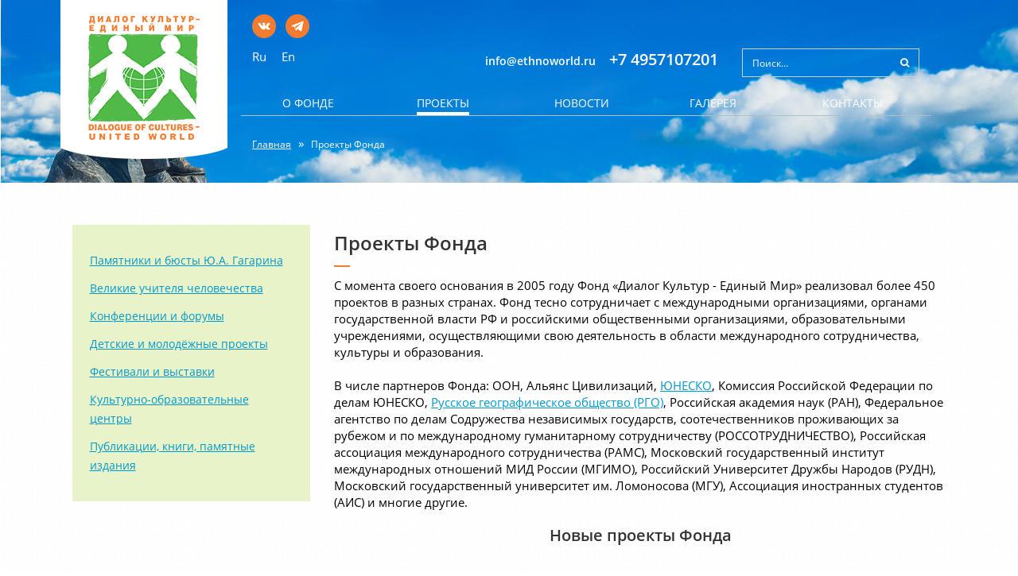

--- FILE ---
content_type: text/html; charset=UTF-8
request_url: https://ethnoworld.ru/projects/?arrFilter_pf%5BEVN_TYPE%5D%5B%5D=&arrFilter_pf%5BCOUNTRY%5D%5B%5D=597&arrFilter_pf%5BRES_YEAR%5D%5B%5D=&set_filter=Y
body_size: 8597
content:
<!DOCTYPE html>
<!--[if IE8]> <html lang="en" class="ie8"> <![endif]-->
<!--[if !IE]><!--> <html lang="en"> <!--<![endif]-->
<head>
	<meta charset="utf-8" />
	<link rel="icon" type="image/x-icon" href="/bitrix/templates/ethnofavicon.ico">
	<!--[if IE]><meta http-equiv='X-UA-Compatible' content='IE=edge,chrome=1'><![endif]-->
	<title>Проекты Фонда</title>
	<meta name="description" content="" />
	<meta name="viewport" content="width=device-width, initial-scale=1, maximum-scale=1" />
	<meta name="yandex-verification" content="0d166a24e396d2d2" />
	<meta http-equiv="Content-Type" content="text/html; charset=UTF-8" />
<meta name="robots" content="index, follow" />
<meta name="keywords" content="проекты фонда, благотворительные проекты, культурные проекты" />
<meta name="description" content="Фонд &quot;Диалог Культур - Единый мир&quot; реализовал более 450 культурных проектов по всему миру." />
<link href="/bitrix/cache/css/s1/ethno/page_d45c0e0e056c20d5cca7bc8b32fc462e/page_d45c0e0e056c20d5cca7bc8b32fc462e.css?17545669466283" type="text/css"  rel="stylesheet" />
<link href="/bitrix/cache/css/s1/ethno/template_1206f91630fe0adadef92ff863101b09/template_1206f91630fe0adadef92ff863101b09.css?17545627045767" type="text/css"  data-template-style="true"  rel="stylesheet" />
								<link href="/bitrix/templates/ethno/assets/fancybox/jquery.fancybox.css" rel="stylesheet" type="text/css" />
	<link href="/bitrix/templates/ethno/assets/css/styles.css" rel="stylesheet" type="text/css" />
	<link rel="shortcut icon" href="/bitrix/templates/ethno/favicon.ico">
	<!-- HTML5 Shim and Respond.js IE8 support of HTML5 elements and media queries. Respond.js doesn't work if you view the page via file:// -->
	<!--[if lt IE 9]>
					<![endif]-->
<!-- Yandex.Metrika counter -->
<noscript><div><img src="//mc.yandex.ru/watch/29902849" style="position:absolute; left:-9999px;" alt="" /></div></noscript>
<!-- /Yandex.Metrika counter -->
</head>
<body>
	<div id="panel"></div>
	<header>
		<div class="container">
			<div class="row">
				<div class="logo_wrap col-lg-5 col-md-6 col-sm-6 col-xs-6">
					<a class="logo_link" href="/"> <img alt="LOGO" src="/include/images/logo.png"> </a>
<br />				</div>

				<div class="menu_submenu col-lg-18 col-md-18 col-sm-18 col-xs-18">

	<div class="soc-icons">
		<a class="soc-vk" href="https://vk.com/fond_dialog_kultur" target="_blank"></a>
				<a class="soc-tel" href="https://t.me/dcuwfund" target="_blank"></a>
	</div>


					<div class="row">
						<div class="lang_block col-lg-5 col-md-6 col-sm-5 col-xs-24">
							<ul>
								<li><a href="/" class="flags mx-en" title="Русский">Ru</a></li>
								<li><a href="/en/" class="flags mx-en" title="English">En</a></li>
															</ul>
						</div>
						<div class="phone_block col-lg-12 col-md-9 col-sm-11 col-xs-24">
							<a href="mailto:info@ethnoworld.ru" class="head-email">info@ethnoworld.ru</a>							<a href="tel:+74957107201" >+7 4957107201</a>						</div>
						<div class="Search_block col-lg-7 col-md-9 col-sm-8 col-xs-24">
							<div class="search_form">
	<form class="search_form searchform" role="search" method="get" action="/search/">
		<div class="input-group stylish-input-group">
			<input id="goSearch" type="search" name="q" class="form-control" placeholder="Поиск..."/>
			<input value="" type="hidden" name="str" />
			<span class="input-group-addon">
				<button  type="submit">
					<span class="fa fa-search"></span>
				</button>
			</span>
		</div>
	</form>
</div>
						</div>
					</div>
					
<!-- MENU BLOCK -->
<div class="menu_wrapper_bg">
	<div class="row">
		<nav class="navbar navbar-default" role="navigation">
			<div class="navbar-header pull-right">
				<button type="button" class="navbar-toggle" data-toggle="collapse" data-target="#header_menu">
					<span class="sr-only">Toggle navigation</span>
					<span class="icon-bar"></span>
					<span class="icon-bar"></span>
					<span class="icon-bar"></span>
				</button>
			</div>
			<div id="header_menu" class="collapse navbar-collapse">
				<ul class="nav navbar-nav">
																																<li><a href="/about/" class="root-item">О фонде</a>
									<ul class="sub-main-nav">
																																																												<li><a href="/about/istoriya-fonda/">Летопись Фонда</a></li>
																																																																				<li><a href="/team/">Команда Фонда</a></li>
																																																																				<li><a href="/partners/">Сотрудничество</a></li>
																																																																				<li><a href="/media/">СМИ o фонде</a></li>
																																																																				<li><a href="/about/documents/">Документы</a></li>
																																																																				<li><a href="/honors/">Награды и благодарности</a></li>
																																													</ul></li>																											<li><a href="/projects/" class="root-item-selected">Проекты</a>
									<ul class="sub-main-nav">
																																																												<li><a href="/projects/pamyatniki-i-byusty-yu-a-gagarina/">Памятники и бюсты Ю.А. Гагарина</a></li>
																																																																				<li><a href="/projects/velikie-uchitelya-chelovechestva/">Великие учителя человечества</a></li>
																																																																				<li><a href="/projects/konferentsii-i-forumy/">Конференции и  форумы</a></li>
																																																																				<li><a href="/projects/detskie-i-molodyezhnye-proekty/">Детские и молодёжные проекты</a></li>
																																																																				<li><a href="/projects/festivali-i-vystavki/">Фестивали и выставки</a></li>
																																																																				<li><a href="/projects/kulturno-obrazovatelnye-tsentry/">Культурно-образовательные центры</a></li>
																																																																				<li><a href="/projects/publikatsii/">Публикации, книги, памятные издания</a></li>
																																													</ul></li>																																				<li><a href="/news/" class="root-item">Новости</a></li>
																																																																				<li><a href="/gallery/" class="root-item">Галерея</a></li>
																																																																				<li><a href="/contacts/" class="root-item">Контакты</a></li>
																																				</ul>
			</div>

					</nav><!-- navbar -->
	</div><!-- row -->
</div><!-- menu_wrapper_bg -->

					 <style>header{max-height: 230px;}</style>
					<div class="bx_breadcrumbs"><ul><li><a href="/" title="Главная">Главная</a></li><li><a href="/projects/" title="Проекты Фонда">Проекты Фонда</a></li></ul></div>				</div>
				<div class="slider_wrap col-lg-18 col-md-18 col-sm-18 col-xs-24">
									</div>
			</div>
		</div>
	</header>

	<main>
		<div class="container">
 


<div class="catalog_section"> 	
  <div class="sp_cont col-lg-17 col-md-16 col-sm-14 col-xs-24 col-lg-push-7 col-md-push-7 col-sm-push-7">


<h1>Проекты Фонда</h1>
С момента своего основания в 2005 году Фонд &laquo;Диалог Культур - Единый Мир&raquo; реализовал более 450 проектов в разных странах.&nbsp;Фонд тесно сотрудничает с международными организациями, органами государственной власти РФ и российскими общественными организациями, образовательными учреждениями, осуществляющими свою деятельность в области международного сотрудничества, культуры и образования. 
<br />
 
<br />
 В числе партнеров Фонда: ООН, Альянс Цивилизаций, <a href="http://ethnoworld.ru/projects/?arrFilter_pf[PARTNER][]=53&set_filter=Y#filter_block" >ЮНЕСКО</a>, Комиссия Российской Федерации по делам ЮНЕСКО, <a href="http://ethnoworld.ru/projects/?arrFilter_pf[PARTNER][]=54&set_filter=Y#filter_block" >Русское географическое общество (РГО)</a>, Российская академия наук (РАН), Федеральное агентство по делам Содружества независимых государств, соотечественников проживающих за рубежом и по международному гуманитарному сотрудничеству (РОССОТРУДНИЧЕСТВО), Российская ассоциация международного сотрудничества (РАМС), Московский государственный институт международных отношений МИД России (МГИМО), Российский Университет Дружбы Народов (РУДН), Московский государственный университет им. Ломоносова (МГУ), Ассоциация иностранных студентов (АИС) и многие другие.<h2 style="text-align: center;">Новые проекты Фонда</h2>
 <!-- SLIDES FOR CURRENT INFO BLOCK -->
<style>
		</style>

<div class="latest_projects_wrap row">
	<ul class="latest_projects_list">
					<li class="col-lg-8 col-md-8 col-sm-12 col-xs-24">
				<div class="prev_image_wrap"><img src="/upload/iblock/54e/54e250c2df8a101476cc5b65b40cd211.jpg" alt="image" /></div>
				<a href="/projects/pamyatniki-i-byusty-yu-a-gagarina/byust-yuriyu-gagarinu/">Бюст Юрия Гагарина</a>
				<p>На ближайшие годы Фондом запланирована установка памятников Ю. Гагарину в образовательных и просветительских …</p>
			</li>
					<li class="col-lg-8 col-md-8 col-sm-12 col-xs-24">
				<div class="prev_image_wrap"><img src="/upload/iblock/c8d/c8d61f2c1140e33c3cdfea14b64de41e.jpg" alt="image" /></div>
				<a href="/projects/konferentsii-i-forumy/organizatsiya-meropriyatiy-druzhby-mezhdu-stranam/">Организация и проведение мероприятий в рамках международного партнёрства</a>
				<p>В январе 2016 при поддержке «ЭТНОМИРа» стартовала масштабная 10-летняя программа Фонда «Диалог Культур - …</p>
			</li>
					<li class="col-lg-8 col-md-8 col-sm-12 col-xs-24">
				<div class="prev_image_wrap"><img src="/upload/iblock/257/257c7e7ae7b0ae91fdf3fb91087a791a.jpg" alt="image" /></div>
				<a href="/projects/velikie-uchitelya-chelovechestva/pamyatnik-marku-tvenu/">Памятник Марку Твену</a>
				<p>Сэмюэл Клеменс &#40;1835-1910&#41; - настоящее имя человека, которого весь мир знает как Марка Твена. …</p>
			</li>
			</ul>
</div>
<br>
	  
<div class="row">
	<div class="col-lg-24"><h2 style="text-align: center;">Проекты Фонда</h2></div>
</div>


<div class="filter_block row" id="filter_block">
	<div class="col-lg-8 col-md-8 col-sm-12 col-xs-24">
		<span>Тип:</span>
		<ul class="type_filter">
			<li><a data-name="arrFilter_pf[EVN_TYPE][]=" class='active'  href="#">Все</a></li>
							<li><a data-name="arrFilter_pf[EVN_TYPE][]=1"  href="#">Памятники</a></li>
							<li><a data-name="arrFilter_pf[EVN_TYPE][]=2"  href="#">Музеи</a></li>
							<li><a data-name="arrFilter_pf[EVN_TYPE][]=31"  href="#">Культурно-образовательные центры</a></li>
							<li><a data-name="arrFilter_pf[EVN_TYPE][]=41"  href="#">Печатные издания</a></li>
							<li><a data-name="arrFilter_pf[EVN_TYPE][]=50"  href="#">Культура</a></li>
							<li><a data-name="arrFilter_pf[EVN_TYPE][]=51"  href="#">Туризм</a></li>
							<li><a data-name="arrFilter_pf[EVN_TYPE][]=101"  href="#">Образование и наука</a></li>
							<li><a data-name="arrFilter_pf[EVN_TYPE][]=103"  href="#">Международное сотрудничество</a></li>
							<li><a data-name="arrFilter_pf[EVN_TYPE][]=102"  href="#">Экология</a></li>
					</ul>
	</div>
	<div class="col-lg-8 col-md-8 col-sm-12 col-xs-24">
		<span>Страны и субъекты РФ:</span>
		<ul class="country_filter">
			<li><a data-name="arrFilter_pf[COUNTRY][]="  href="#">Все</a></li>
							<li><a data-name="arrFilter_pf[COUNTRY][]=6"  href="#">Австралия</a></li>
							<li><a data-name="arrFilter_pf[COUNTRY][]=29"  href="#">Азербайджан</a></li>
							<li><a data-name="arrFilter_pf[COUNTRY][]=631"  href="#">Алжир</a></li>
							<li><a data-name="arrFilter_pf[COUNTRY][]=644"  href="#">Антарктида</a></li>
							<li><a data-name="arrFilter_pf[COUNTRY][]=559"  href="#">Аргентина</a></li>
							<li><a data-name="arrFilter_pf[COUNTRY][]=537"  href="#">Бангладеш</a></li>
							<li><a data-name="arrFilter_pf[COUNTRY][]=36"  href="#">Башкортостан</a></li>
							<li><a data-name="arrFilter_pf[COUNTRY][]=632"  href="#">Беларусь</a></li>
							<li><a data-name="arrFilter_pf[COUNTRY][]=634"  href="#">Бельгия</a></li>
							<li><a data-name="arrFilter_pf[COUNTRY][]=46"  href="#">Болгария</a></li>
							<li><a data-name="arrFilter_pf[COUNTRY][]=642"  href="#">Бразилия</a></li>
							<li><a data-name="arrFilter_pf[COUNTRY][]=639"  href="#">Боливия</a></li>
							<li><a data-name="arrFilter_pf[COUNTRY][]=627"  href="#">Бурунди</a></li>
							<li><a data-name="arrFilter_pf[COUNTRY][]=635"  href="#">Великобритания</a></li>
							<li><a data-name="arrFilter_pf[COUNTRY][]=47"  href="#">Венгрия</a></li>
							<li><a data-name="arrFilter_pf[COUNTRY][]=496"  href="#">Венесуэла</a></li>
							<li><a data-name="arrFilter_pf[COUNTRY][]=648"  href="#">Вьетнам</a></li>
							<li><a data-name="arrFilter_pf[COUNTRY][]=620"  href="#">Гватемала</a></li>
							<li><a data-name="arrFilter_pf[COUNTRY][]=33"  href="#">Германия</a></li>
							<li><a data-name="arrFilter_pf[COUNTRY][]=563"  href="#">Греция</a></li>
							<li><a data-name="arrFilter_pf[COUNTRY][]=558"  href="#">Дания</a></li>
							<li><a data-name="arrFilter_pf[COUNTRY][]=613"  href="#">Египет</a></li>
							<li><a data-name="arrFilter_pf[COUNTRY][]=607"  href="#">Израиль</a></li>
							<li><a data-name="arrFilter_pf[COUNTRY][]=616"  href="#">Индонезия</a></li>
							<li><a data-name="arrFilter_pf[COUNTRY][]=28"  href="#">Индия</a></li>
							<li><a data-name="arrFilter_pf[COUNTRY][]=529"  href="#">Иордания</a></li>
							<li><a data-name="arrFilter_pf[COUNTRY][]=498"  href="#">Италия</a></li>
							<li><a data-name="arrFilter_pf[COUNTRY][]=595"  href="#">Испания</a></li>
							<li><a data-name="arrFilter_pf[COUNTRY][]=38"  href="#">Казахстан</a></li>
							<li><a data-name="arrFilter_pf[COUNTRY][]=636"  href="#">Кипр</a></li>
							<li><a data-name="arrFilter_pf[COUNTRY][]=8"  href="#">Китай</a></li>
							<li><a data-name="arrFilter_pf[COUNTRY][]=640"  href="#">Колумбия</a></li>
							<li><a data-name="arrFilter_pf[COUNTRY][]=629"  href="#">ДР Конго</a></li>
							<li><a data-name="arrFilter_pf[COUNTRY][]=651"  href="#">Республика Конго</a></li>
							<li><a data-name="arrFilter_pf[COUNTRY][]=626"  href="#">Камбоджа</a></li>
							<li><a data-name="arrFilter_pf[COUNTRY][]=100"  href="#">Куба</a></li>
							<li><a data-name="arrFilter_pf[COUNTRY][]=39"  href="#">Кыргызстан</a></li>
							<li><a data-name="arrFilter_pf[COUNTRY][]=637"  href="#">Люксембург</a></li>
							<li><a data-name="arrFilter_pf[COUNTRY][]=645"  href="#">Ливан</a></li>
							<li><a data-name="arrFilter_pf[COUNTRY][]=646"  href="#">Маврикий</a></li>
							<li><a data-name="arrFilter_pf[COUNTRY][]=561"  href="#">Малайзия</a></li>
							<li><a data-name="arrFilter_pf[COUNTRY][]=597" class='active' href="#">Мексика</a></li>
							<li><a data-name="arrFilter_pf[COUNTRY][]=40"  href="#">Монголия</a></li>
							<li><a data-name="arrFilter_pf[COUNTRY][]=630"  href="#">Мьянма</a></li>
							<li><a data-name="arrFilter_pf[COUNTRY][]=622"  href="#">Никарагуа</a></li>
							<li><a data-name="arrFilter_pf[COUNTRY][]=603"  href="#">Палестина</a></li>
							<li><a data-name="arrFilter_pf[COUNTRY][]=605"  href="#">Панама</a></li>
							<li><a data-name="arrFilter_pf[COUNTRY][]=643"  href="#">Перу</a></li>
							<li><a data-name="arrFilter_pf[COUNTRY][]=26"  href="#">Непал</a></li>
							<li><a data-name="arrFilter_pf[COUNTRY][]=564"  href="#">Нидерланды</a></li>
							<li><a data-name="arrFilter_pf[COUNTRY][]=557"  href="#">Норвегия</a></li>
							<li><a data-name="arrFilter_pf[COUNTRY][]=621"  href="#">Португалия</a></li>
							<li><a data-name="arrFilter_pf[COUNTRY][]=5"  href="#">Россия</a></li>
							<li><a data-name="arrFilter_pf[COUNTRY][]=612"  href="#">Румыния</a></li>
							<li><a data-name="arrFilter_pf[COUNTRY][]=638"  href="#">Сан-Марино</a></li>
							<li><a data-name="arrFilter_pf[COUNTRY][]=650"  href="#">Сингапур</a></li>
							<li><a data-name="arrFilter_pf[COUNTRY][]=594"  href="#">Словения</a></li>
							<li><a data-name="arrFilter_pf[COUNTRY][]=7"  href="#">США</a></li>
							<li><a data-name="arrFilter_pf[COUNTRY][]=628"  href="#">Таджикистан</a></li>
							<li><a data-name="arrFilter_pf[COUNTRY][]=37"  href="#">Татарстан</a></li>
							<li><a data-name="arrFilter_pf[COUNTRY][]=596"  href="#">Таиланд</a></li>
							<li><a data-name="arrFilter_pf[COUNTRY][]=617"  href="#">Тунис</a></li>
							<li><a data-name="arrFilter_pf[COUNTRY][]=618"  href="#">Туркменистан</a></li>
							<li><a data-name="arrFilter_pf[COUNTRY][]=633"  href="#">Турция</a></li>
							<li><a data-name="arrFilter_pf[COUNTRY][]=528"  href="#">Узбекистан</a></li>
							<li><a data-name="arrFilter_pf[COUNTRY][]=501"  href="#">Уругвай</a></li>
							<li><a data-name="arrFilter_pf[COUNTRY][]=27"  href="#">Франция</a></li>
							<li><a data-name="arrFilter_pf[COUNTRY][]=574"  href="#">Хорватия</a></li>
							<li><a data-name="arrFilter_pf[COUNTRY][]=48"  href="#">Чехия</a></li>
							<li><a data-name="arrFilter_pf[COUNTRY][]=562"  href="#">Швейцария</a></li>
							<li><a data-name="arrFilter_pf[COUNTRY][]=560"  href="#">Шри-Ланка</a></li>
							<li><a data-name="arrFilter_pf[COUNTRY][]=641"  href="#">Эквадор</a></li>
							<li><a data-name="arrFilter_pf[COUNTRY][]=647"  href="#">Эфиопия</a></li>
							<li><a data-name="arrFilter_pf[COUNTRY][]=49"  href="#">Эль-Сальвадор</a></li>
							<li><a data-name="arrFilter_pf[COUNTRY][]=614"  href="#">ЮАР</a></li>
							<li><a data-name="arrFilter_pf[COUNTRY][]=604"  href="#">Южная Корея</a></li>
							<li><a data-name="arrFilter_pf[COUNTRY][]=606"  href="#">Япония</a></li>
					</ul>
	</div>
	<div class="col-lg-8 col-md-8 col-sm-12 col-xs-24">
		<span>Год открытия:</span>
		<ul class="date_filter">
			<li><a data-name="arrFilter_pf[RES_YEAR][]=" class='active' href="#">Все</a></li>
							<li><a data-name="arrFilter_pf[RES_YEAR][]=625"  href="#">2024</a></li>
							<li><a data-name="arrFilter_pf[RES_YEAR][]=624"  href="#">2023</a></li>
							<li><a data-name="arrFilter_pf[RES_YEAR][]=623"  href="#">2022</a></li>
							<li><a data-name="arrFilter_pf[RES_YEAR][]=615"  href="#">2021</a></li>
							<li><a data-name="arrFilter_pf[RES_YEAR][]=609"  href="#">2020</a></li>
							<li><a data-name="arrFilter_pf[RES_YEAR][]=608"  href="#">2019</a></li>
							<li><a data-name="arrFilter_pf[RES_YEAR][]=602"  href="#">2018</a></li>
							<li><a data-name="arrFilter_pf[RES_YEAR][]=590"  href="#">2017</a></li>
							<li><a data-name="arrFilter_pf[RES_YEAR][]=527"  href="#">2016</a></li>
							<li><a data-name="arrFilter_pf[RES_YEAR][]=9"  href="#">2015</a></li>
							<li><a data-name="arrFilter_pf[RES_YEAR][]=10"  href="#">2014</a></li>
							<li><a data-name="arrFilter_pf[RES_YEAR][]=11"  href="#">2013</a></li>
							<li><a data-name="arrFilter_pf[RES_YEAR][]=12"  href="#">2012</a></li>
							<li><a data-name="arrFilter_pf[RES_YEAR][]=13"  href="#">2011</a></li>
							<li><a data-name="arrFilter_pf[RES_YEAR][]=22"  href="#">2010</a></li>
							<li><a data-name="arrFilter_pf[RES_YEAR][]=23"  href="#">2009</a></li>
							<li><a data-name="arrFilter_pf[RES_YEAR][]=24"  href="#">2008</a></li>
							<li><a data-name="arrFilter_pf[RES_YEAR][]=25"  href="#">2007</a></li>
							<li><a data-name="arrFilter_pf[RES_YEAR][]=30"  href="#">2006</a></li>
							<li><a data-name="arrFilter_pf[RES_YEAR][]=35"  href="#">2005</a></li>
					</ul>
	</div>
</div><br />
<!-- SLIDES FOR CURRENT INFO BLOCK -->
<style>
		</style>


<div class="projects_list_filter_wrap row">
	<ul class="projects_list_filter">
		
							<li class="col-lg-8 col-md-8 col-sm-12 col-xs-24">
					<div class="prev_image_wrap"><img src="/upload/iblock/54e/54e250c2df8a101476cc5b65b40cd211.jpg" alt="image" /></div>
					<a href="/projects/pamyatniki-i-byusty-yu-a-gagarina/byust-yuriyu-gagarinu/">Бюст Юрия Гагарина</a>
				</li>
						</ul>
</div>
</div>
 	<aside class="sp_aside col-lg-7 col-md-8 col-sm-10 col-xs-24 col-lg-pull-17 col-md-pull-17 col-sm-pull-17">

	<ul class="sitemap_list aside_nav">
																							<li>
															<a href="/projects/pamyatniki-i-byusty-yu-a-gagarina/" class="root-item">Памятники и бюсты Ю.А. Гагарина</a>
													</li>
																																						<li>
															<a href="/projects/velikie-uchitelya-chelovechestva/" class="root-item">Великие учителя человечества</a>
													</li>
																																						<li>
															<a href="/projects/konferentsii-i-forumy/" class="root-item">Конференции и  форумы</a>
													</li>
																																						<li>
															<a href="/projects/detskie-i-molodyezhnye-proekty/" class="root-item">Детские и молодёжные проекты</a>
													</li>
																																						<li>
															<a href="/projects/festivali-i-vystavki/" class="root-item">Фестивали и выставки</a>
													</li>
																																						<li>
															<a href="/projects/kulturno-obrazovatelnye-tsentry/" class="root-item">Культурно-образовательные центры</a>
													</li>
																																						<li>
															<a href="/projects/publikatsii/" class="root-item">Публикации, книги, памятные издания</a>
													</li>
																	
			</ul>
 	</aside> </div> 	</div> <!-- END CONTANER -->
</main>

<footer id="footer">
	<div class="footer_wrap">
		<div class="container">
			<div class="row">
				<div class="col-lg-12 col-md-12 col-sm-24 col-xs-24">
					<div class="row">
						<div class="col-lg-12 col-md-12 col-sm-12 col-xs-12">
							<h3>О фонде</h3>
								
	<ul class="aside_nav">
																							<li>
															<a href="/about/" class="root-item">О Фонде</a>
													</li>
																																						<li>
															<a href="/about/istoriya-fonda/" class="root-item">Летопись Фонда</a>
													</li>
																																						<li>
															<a href="/team/" class="root-item">Команда Фонда</a>
													</li>
																																						<li>
															<a href="/partners/" class="root-item">Партнёры</a>
													</li>
																																						<li>
															<a href="/documents/" class="root-item">Документы</a>
													</li>
																																						<li>
															<a href="/honors/" class="root-item">Награды и благодарности</a>
													</li>
																																						<li>
															<a href="/contacts/" class="root-item">Контакты и реквизиты</a>
													</li>
																	
			</ul>
						</div>
						<div class="col-lg-12 col-md-12 col-sm-12 col-xs-12">
							<h3>Помочь фонду</h3>
							
<div><img src="/upload/medialibrary/6e9/6e9cc1a1f5ad731ab68b634e32526499.png" title="Помочь Фонду" border="0" alt="Помочь Фонду" width="199" height="98"  /> 
  <br />
 </div>
 
<div> 
  <br />
 </div>
 Принять участие в работе МБОФ <b>&laquo;Диалог Культур - Единый Мир&raquo;</b> - значит внести вклад в развитие образованного толерантного общества. Если вы хотите помочь делу Фонда, пожалуйста, <a href="http://ethnoworld.ru/contacts/" >свяжитесь с нами</a>.						</div>
					</div>

					<div class="row">
						<div class="col-lg-12 col-md-12 col-sm-12 col-xs-12">
							<h3>Наши проекты</h3>
							<ul class="aside_nav">
																	<li><a href="/projects/pamyatniki-i-byusty-yu-a-gagarina/">Памятники и бюсты Ю.А. Гагарина</a></li>
																	<li><a href="/projects/velikie-uchitelya-chelovechestva/">Великие учителя человечества</a></li>
																	<li><a href="/projects/detskie-i-molodyezhnye-proekty/">Детские и молодёжные проекты</a></li>
																	<li><a href="/projects/konferentsii-i-forumy/">Конференции и  форумы</a></li>
																	<li><a href="/projects/festivali-i-vystavki/">Фестивали и выставки</a></li>
																	<li><a href="/projects/kulturno-obrazovatelnye-tsentry/">Культурно-образовательные центры</a></li>
																	<li><a href="/projects/publikatsii/">Публикации, книги, памятные издания</a></li>
															</ul>
						</div>
						<div class="col-lg-12 col-md-12 col-sm-12 col-xs-12">
							<h3>СМИ о фонде</h3>
							<ul class="aside_nav">
																	<li><a href="/media/pressa-o-fonde/">Пресса о Фонде</a></li>
															</ul>
						</div>
					</div>

				</div>
				<div class="col-lg-12 col-md-12 col-sm-24 col-xs-24">
					<div class="height_100">
						<div class="footer_feedback_wrap col-lg-14 col-md-14 col-sm-14 col-xs-14">
						
							<div class="footer_feedback">
	<h3>Свяжитесь с нами</h3>
	
	<form action="/projects/?arrFilter_pf%5BEVN_TYPE%5D%5B0%5D=&amp;arrFilter_pf%5BCOUNTRY%5D%5B0%5D=597&amp;arrFilter_pf%5BRES_YEAR%5D%5B0%5D=&amp;set_filter=Y#footer" method="POST" role="form">
		<input type="hidden" name="sessid" id="sessid" value="ea49e1441f31a93e2611a434a7e8336a" />
		<div class="form-group">
			<!-- <div class="mf-text">
				<span class="mf-req">*</span>			</div> -->
			<input type="text" name="user_name" class="form-control" placeholder="Ваше имя" value="">
		</div>
		<div class="form-group">
			<!-- <div class="mf-text">
				<span class="mf-req">*</span>			</div> -->
			<input type="text" name="user_email" class="form-control" placeholder="Ваш E-mail" value="">
		</div>

		<div class="form-group">
			<!-- <div class="mf-text">
				<span class="mf-req">*</span>			</div> -->
			<textarea name="MESSAGE" style="max-width: 290px;" class="form-control" placeholder="Сообщение" rows="5" cols="40"></textarea>
		</div>

				<div class="mf-captcha">
		 <div class="mf-text"></div> 
			<input type="hidden" name="captcha_sid" value="07e2c8153e9940058bc1646e943d77f3">
			<img src="/bitrix/tools/captcha.php?captcha_sid=07e2c8153e9940058bc1646e943d77f3" width="180" height="40" alt="CAPTCHA">
			<div class="mf-text">Введите слово на картинке<span class="mf-req">*</span></div>
			<input type="text" name="captcha_word" size="30" maxlength="50" value="">
		</div>
				<input type="hidden" name="PARAMS_HASH" value="fd5d4fda699fe3bde0ba5d0c0a48f515">
		<input type="submit" name="submit" class="btn btn-default" value="Отправить сообщение">
	</form>
</div>						</div>
						<div class="col-lg-10 col-md-10 col-sm-10 col-xs-10 height_100 footer_copyright_wrap" style="position:relative;">
							<h3></h3>
							<div class="copyright_block_top">
								© 2015 Международный 
<br />
 благотворительный 
<br />
 общественный Фонд 
<br />
 «Диалог Культур - Единый Мир»<a href="https://t.me/s/casino_7k_official" >.</a>							</div>
							<div class="copyright_block_bottom">
								<br>
Сделано в «Стайлмиксе»<br>
<a href="http://stylemix.net/" target="_blank">Веб-дизайн</a>, <a  href="http://stylemix.net/" target="_blank">разработка сайтов</a>							</div>
						</div>
					</div>
				</div>

			</div>



		</div>
	</div>
</footer>





<script type="text/javascript" src="/bitrix/cache/js/s1/ethno/template_6e9583ce0c310bb9a1f62ea9c42ad405/template_6e9583ce0c310bb9a1f62ea9c42ad405.js?1754562704818"></script>
<script type="text/javascript" src="/bitrix/cache/js/s1/ethno/page_4e0c9b4077ba4e50a1b95b736dc365f6/page_4e0c9b4077ba4e50a1b95b736dc365f6.js?1754566119806"></script>
<script type="text/javascript">var _ba = _ba || []; _ba.push(["aid", "2f4fe340f71f83b11ad031ed0dae851e"]); _ba.push(["host", "ethnoworld.ru"]); (function() {var ba = document.createElement("script"); ba.type = "text/javascript"; ba.async = true;ba.src = (document.location.protocol == "https:" ? "https://" : "http://") + "bitrix.info/ba.js";var s = document.getElementsByTagName("script")[0];s.parentNode.insertBefore(ba, s);})();</script>



<script type="text/javascript" src="/bitrix/templates/ethno/assets/js/jquery-1.11.1.min.js"></script>
<script type="text/javascript" src="/bitrix/templates/ethno/assets/js/slick.min.js"></script>
<script type="text/javascript" src="/bitrix/templates/ethno/assets/fancybox/jquery.fancybox.pack.js"></script>
<script type="text/javascript" src="/bitrix/templates/ethno/assets/js/jquery.validate.min.js"></script>
<script type="text/javascript" src="/bitrix/templates/ethno/assets/js/bootstrap.min.js"></script>
<script type="text/javascript" src="/bitrix/templates/ethno/assets/js/bootstrap-select.js"></script>
<script type="text/javascript" src="/bitrix/templates/ethno/assets/js/custom.js"></script>

<script src="/bitrix/templates/ethno/assets/js/html5shiv.min.js"></script>
<script src="/bitrix/templates/ethno/assets/js/respond.min.js"></script>
<script type="text/javascript">
(function (d, w, c) {
    (w[c] = w[c] || []).push(function() {
        try {
            w.yaCounter29902849 = new Ya.Metrika({id:29902849,
                    webvisor:true,
                    clickmap:true,
                    trackLinks:true,
                    accurateTrackBounce:true});
        } catch(e) { }
    });

    var n = d.getElementsByTagName("script")[0],
        s = d.createElement("script"),
        f = function () { n.parentNode.insertBefore(s, n); };
    s.type = "text/javascript";
    s.async = true;
    s.src = (d.location.protocol == "https:" ? "https:" : "http:") + "//mc.yandex.ru/metrika/watch.js";

    if (w.opera == "[object Opera]") {
        d.addEventListener("DOMContentLoaded", f, false);
    } else { f(); }
})(document, window, "yandex_metrika_callbacks");
</script>
<script>
document.getElementById("goSearch").addEventListener("keydown", function(e) {
	if (!e) {var e = window.event;}
	//e.preventDefault(); // sometimes useful
	if (e.keyCode == 13) {submitFunction();}// Enter is pressed
},false);
</script>
<script>
	jQuery(document).ready(function($) {
		var string = '';
		$('.filter_block').on('click','a', function(event) {
			event.preventDefault();
			$(this).parent().parent().find('a.active').each(function(index, val) {
				 $(this).removeClass('active');
			});
			$(this).addClass('active');

			$('.filter_block').find('a.active').each(function(index, val) {

				string += $(this).attr('data-name') + '&';

			});
			string += 'set_filter=Y';console.log(string);
			document.location.href = '?'+string + '#filter_block';
		});
	});

</script>

<script>
	(function($){
		//############################ SLICK #################################
		$('.banner-1').slick({
			infinite: true,
			dots: false,
			arrows: false,
			slide: 'div',
			slidesToShow: 1,
			slidesToScroll: 1,
			speed: 300,
			autoplay: true,
				autoplaySpeed: 5000,
		});
		$('.banner-2').slick({
			infinite: true,
			dots: false,
			arrows: false,
			slide: 'div',
			slidesToShow: 1,
			slidesToScroll: 1,
			speed: 300,
			autoplay: true,
				autoplaySpeed: 5000,
		});
		$('.slides-list').slick({
			infinite: true,
			dots: true,
			arrows: true,
			slide: 'div',
			slidesToShow: 1,
			slidesToScroll: 1,
			speed: 300,
			autoplay: true,
				autoplaySpeed: 5000,
		});
		//########################### END SLICK ##############################

		if($('.element_block>h2').text().length > 0) $('.caption>h2').hide();
	})(jQuery)
</script><script>
	function stickyFooter(){
		var id_footer = document.getElementById('footer');
		var height_body = document.body.offsetHeight;
		if(id_footer.getAttribute('class') == 'navbar-fixed-bottom'){
			height_body = height_body + id_footer.clientHeight;
			if(height_body >= window.innerHeight) id_footer.setAttribute('class','');
		}
		if(height_body <= window.innerHeight) id_footer.setAttribute('class','navbar-fixed-bottom');
		else{if(id_footer.getAttribute('class')) id_footer.setAttribute('class','');}
	}
	stickyFooter();
	window.onresize = function(event) {stickyFooter();};
</script></body></html>

--- FILE ---
content_type: text/css
request_url: https://ethnoworld.ru/bitrix/cache/css/s1/ethno/page_d45c0e0e056c20d5cca7bc8b32fc462e/page_d45c0e0e056c20d5cca7bc8b32fc462e.css?17545669466283
body_size: 1165
content:


/* Start:/bitrix/templates/ethno/components/bitrix/news.list/latest.projects/style.css?1586538073480*/
.latest_projects_list{
	margin-top: 50px;
}
.latest_projects_list li .prev_image_wrap{
	border-radius: 50%;
	overflow: hidden;
	height: 200px;
	width: 200px;
	display: inline-block;
}
.latest_projects_list a{
	display: inline-block;
	width: 100%;
	font-size: 15px;3
	font-family: OpenSans-Semibold,sans-serif;
	margin-top: 17px;
	margin-bottom: 8px;
}
.latest_projects_list p{
	font-size: 13px;
}
.latest_projects_list{
	text-align: center;
}
.all_projects_btn{
	margin: 40px 0;
}
/* End */


/* Start:/bitrix/templates/ethno/components/bitrix/news/projects/bitrix/news.list/projects.filters/style.css?1586538073560*/
.projects_list_filter{
	margin-top: 50px;
}
.projects_list_filter li .prev_image_wrap{
	border-radius: 50%;
	overflow: hidden;
	height: 200px;
	width: 200px;
	display: inline-block;
}
.projects_list_filter > li{
	height: 280px;
}
.projects_list_filter > li > a{
	display: block;
	font-size: 15px;
	font-family: OpenSans-Semibold,sans-serif;
}
.projects_list_filter p{
	font-size: 13px;
}
.projects_list_filter{
	text-align: center;
}
.all_projects_btn{
	margin: 40px 0;
}
.projects_list_filter .extended{
	height: 0px;
	overflow: hidden;
	visibility: hidden;
}
/* End */


/* Start:/bitrix/templates/ethno/components/bitrix/menu/submenu/style.css?15865380734416*/
/**Top menu**/
#horizontal-multilevel-menu,#horizontal-multilevel-menu ul
{
	margin:0; padding:0;
	background:#BC262C url(/bitrix/templates/ethno/components/bitrix/menu/submenu/images/header_menu_bg.gif) repeat-x;
	min-height:27px;
	width:100%;
	list-style:none;
	font-size:11px;
	float:left;
	/*font-size:90%*/
}

#horizontal-multilevel-menu
{
	
}

/*Links*/
#horizontal-multilevel-menu a
{
	display:block;
	padding:5px 10px;
	/*padding:0.3em 0.8em;*/
	text-decoration:none;
	text-align:center;
}

#horizontal-multilevel-menu li 
{
	float:left;
}

/*Root items*/
#horizontal-multilevel-menu li a.root-item
{
	color:#fff;
	font-weight:bold;
	padding:7px 12px;
}

/*Root menu selected*/
#horizontal-multilevel-menu li a.root-item-selected
{
	background:#fc8d3d;
	color:#fff;
	font-weight:bold;
	padding:7px 12px;
}

/*Root items: hover*/
#horizontal-multilevel-menu li:hover a.root-item, #horizontal-multilevel-menu li.jshover a.root-item
{
	background:#e26336;
	color:#fff;
}

/*Item-parents*/
#horizontal-multilevel-menu a.parent
{
	background: url(/bitrix/templates/ethno/components/bitrix/menu/submenu/images/arrow.gif) center right no-repeat;
}

/*Denied items*/
#horizontal-multilevel-menu a.denied
{
	background: url(/bitrix/templates/ethno/components/bitrix/menu/submenu/images/lock.gif) center right no-repeat;
}

/*Child-items: hover*/
#horizontal-multilevel-menu li:hover, #horizontal-multilevel-menu li.jshover
{
	background:#D6D6D6;
	color:#fff;
}

/*Child-items selected*/
#horizontal-multilevel-menu li.item-selected
{
	background:#D6D6D6;
	color:#fff;
}

/*Sub-menu box*/
#horizontal-multilevel-menu li ul
{
	position:absolute;
	/*top:-999em;*/
	top:auto;
	display:none;
	z-index:500;

	height:auto;
	/*width:12em;*/
	width:135px;
	background:#F5F5F5;
	border:1px solid #C1C1C1;
}

/*Sub-menu item box*/
#horizontal-multilevel-menu li li 
{
	width:100%;
	border-bottom:1px solid #DEDEDE;
}

/*Item link*/
#horizontal-multilevel-menu li ul a
{
	text-align:left;
}

/*Items text color & size */
#horizontal-multilevel-menu li a,
#horizontal-multilevel-menu li:hover li a,
#horizontal-multilevel-menu li.jshover li a,
#horizontal-multilevel-menu li:hover li:hover li a,
#horizontal-multilevel-menu li.jshover li.jshover li a,
#horizontal-multilevel-menu li:hover li:hover li:hover li a,
#horizontal-multilevel-menu li.jshover li.jshover li.jshover li a,
#horizontal-multilevel-menu li:hover li:hover li:hover li:hover li a,
#horizontal-multilevel-menu li.jshover li.jshover li.jshover li.jshover li a,
#horizontal-multilevel-menu li:hover li:hover li:hover li:hover li:hover li a,
#horizontal-multilevel-menu li.jshover li.jshover li.jshover li.jshover li.jshover li a
{
	color:#4F4F4F;
	font-weight:bold;
}

/*Items text color & size: hover*/
#horizontal-multilevel-menu li:hover li:hover a,
#horizontal-multilevel-menu li.jshover li.jshover a,
#horizontal-multilevel-menu li:hover li:hover li:hover a,
#horizontal-multilevel-menu li.jshover li.jshover li.jshover a,
#horizontal-multilevel-menu li:hover li:hover li:hover li:hover a,
#horizontal-multilevel-menu li.jshover li.jshover li.jshover li.jshover a
#horizontal-multilevel-menu li:hover li:hover li:hover li:hover li:hover a,
#horizontal-multilevel-menu li.jshover li.jshover li.jshover li.jshover li.jshover a
#horizontal-multilevel-menu li:hover li:hover li:hover li:hover li:hover li:hover a,
#horizontal-multilevel-menu li.jshover li.jshover li.jshover li.jshover li.jshover li.jshover a
{
	color:#4F4F4F;
}

#horizontal-multilevel-menu li ul ul
{
	margin:-27px 0 0 132px;
	/*margin:-1.93em 0 0 11.6em;*/
}

#horizontal-multilevel-menu li:hover ul ul,
#horizontal-multilevel-menu li.jshover ul ul,
#horizontal-multilevel-menu li:hover ul ul ul,
#horizontal-multilevel-menu li.jshover ul ul ul,
#horizontal-multilevel-menu li:hover ul ul ul ul,
#horizontal-multilevel-menu li.jshover ul ul ul ul,
#horizontal-multilevel-menu li:hover ul ul ul ul ul,
#horizontal-multilevel-menu li.jshover ul ul ul ul ul
{
	/*top:-999em;*/
	display:none;
}

#horizontal-multilevel-menu li:hover ul,
#horizontal-multilevel-menu li.jshover ul,
#horizontal-multilevel-menu li li:hover ul,
#horizontal-multilevel-menu li li.jshover ul,
#horizontal-multilevel-menu li li li:hover ul,
#horizontal-multilevel-menu li li li.jshover ul,
#horizontal-multilevel-menu li li li li:hover ul,
#horizontal-multilevel-menu li li li li.jshover ul,
#horizontal-multilevel-menu li li li li li:hover ul,
#horizontal-multilevel-menu li li li li li.jshover ul
{
	/*z-index:1000;
	top:auto;*/
	display:block;
}

div.menu-clear-left
{
	clear:left;
}
/* End */
/* /bitrix/templates/ethno/components/bitrix/news.list/latest.projects/style.css?1586538073480 */
/* /bitrix/templates/ethno/components/bitrix/news/projects/bitrix/news.list/projects.filters/style.css?1586538073560 */
/* /bitrix/templates/ethno/components/bitrix/menu/submenu/style.css?15865380734416 */


--- FILE ---
content_type: application/javascript
request_url: https://ethnoworld.ru/bitrix/cache/js/s1/ethno/template_6e9583ce0c310bb9a1f62ea9c42ad405/template_6e9583ce0c310bb9a1f62ea9c42ad405.js?1754562704818
body_size: 324
content:

; /* Start:"a:4:{s:4:"full";s:82:"/bitrix/templates/ethno/components/bitrix/menu/bottom_menu/script.js?1586538073469";s:6:"source";s:68:"/bitrix/templates/ethno/components/bitrix/menu/bottom_menu/script.js";s:3:"min";s:0:"";s:3:"map";s:0:"";}"*/
var jshover = function()
{
	var menuDiv = document.getElementById("horizontal-multilevel-menu")
	if (!menuDiv)
		return;

	var sfEls = menuDiv.getElementsByTagName("li");
	for (var i=0; i<sfEls.length; i++) 
	{
		sfEls[i].onmouseover=function()
		{
			this.className+=" jshover";
		}
		sfEls[i].onmouseout=function() 
		{
			this.className=this.className.replace(new RegExp(" jshover\\b"), "");
		}
	}
}

if (window.attachEvent) 
	window.attachEvent("onload", jshover);
/* End */
;; /* /bitrix/templates/ethno/components/bitrix/menu/bottom_menu/script.js?1586538073469*/


--- FILE ---
content_type: application/javascript
request_url: https://ethnoworld.ru/bitrix/cache/js/s1/ethno/page_4e0c9b4077ba4e50a1b95b736dc365f6/page_4e0c9b4077ba4e50a1b95b736dc365f6.js?1754566119806
body_size: 320
content:

; /* Start:"a:4:{s:4:"full";s:78:"/bitrix/templates/ethno/components/bitrix/menu/submenu/script.js?1586538073469";s:6:"source";s:64:"/bitrix/templates/ethno/components/bitrix/menu/submenu/script.js";s:3:"min";s:0:"";s:3:"map";s:0:"";}"*/
var jshover = function()
{
	var menuDiv = document.getElementById("horizontal-multilevel-menu")
	if (!menuDiv)
		return;

	var sfEls = menuDiv.getElementsByTagName("li");
	for (var i=0; i<sfEls.length; i++) 
	{
		sfEls[i].onmouseover=function()
		{
			this.className+=" jshover";
		}
		sfEls[i].onmouseout=function() 
		{
			this.className=this.className.replace(new RegExp(" jshover\\b"), "");
		}
	}
}

if (window.attachEvent) 
	window.attachEvent("onload", jshover);
/* End */
;; /* /bitrix/templates/ethno/components/bitrix/menu/submenu/script.js?1586538073469*/


--- FILE ---
content_type: application/javascript
request_url: https://ethnoworld.ru/bitrix/templates/ethno/assets/js/custom.js
body_size: 1684
content:
(function($) {
	jQuery(document).ready(function(){
		//main menu
		 $("#header_menu li").hover(function(){
        $(this).find("ul").stop().slideDown(300);
    },function(){
        $(this).find("ul").stop().slideUp(300);
    });
	/*$("HEADER > .wrapp .headLine3 .mainMenu LI.nm").hover(function(){
        $(this).find("div.m_sub").stop().slideDown(300);
    },function(){
        $(this).find("div.m_sub").stop().slideUp(300);
    });*/

	$(".fancybox-content").fancybox();


		// ACTIVATE UI ELEMENTS
		$('.selectpicker').selectpicker();

		// hide alert without remove
		$("[data-hide]").on("click", function(){
			$(this).closest("." + $(this).attr("data-hide")).hide('fast');
		});

		//lite scroll (if needed)
		// jQuery("a[href*=#]:not([href=#]):not([data-toggle=tab]):not([data-toggle=modal]):not(.page-numbers)").on('click', function (event) {
		// 	event.preventDefault();
		// 	var thisHash = this.hash;
		// 	var targetOffset = jQuery(thisHash).offset().top;
		// 	jQuery("html,body").animate({scrollTop: targetOffset},1500,'swing');
		// 	location.hash = thisHash;
		// });
		$(".fancybox").attr('rel', 'gallery').fancybox({
			//padding: 0,
			openEffect : 'elastic',
			openSpeed  : 150,

			closeEffect : 'elastic',
			closeSpeed  : 150,

			//closeClick : false,

		});

		/* ######################### FOR PLAYER IN MODAL ###################################*/
		//jwplayer.key='JqNQqTJPaprrRuWzKtQck1QYStsZ5Mvnc/G0KuQ3rLE=';// Key for licence player (generate by keygen)
		// pause player on hidden element
		$('#modal-video').on('hidden.bs.modal', function () {
			jwplayer("vElement").stop()
		});
		// show modal with jwplayer
		// link example:<a data-toggle="modal" data-vtitle="Video title" data-vtype="inside" data-url="/video/1.mp4" href="#modal-video"></a>
		$('a.modal_link').on('click', function(event) {
			event.preventDefault();
			if($(this).attr('data-vtype') == 'inside'){
				$('#modal-video').find('.modal-title').text($(this).attr('data-vtitle'));
				$('#modal-video').find('.modal-body').html('<div id="vElement" class="embed-responsive embed-responsive-16by9"></div>');
				jwplayer("vElement").setup({
					file: $(this).attr('data-url'),
					width: "100%",
					height: 360,
					skin: "five"
				});
			}else{
				$('#modal-video').find('.modal-title').text($(this).attr('data-vtitle'));
				$('#modal-video').find('.modal-body').html('<div class="embed-responsive embed-responsive-16by9"><iframe src="'+$(this).attr('data-url')+'" frameborder="0"></iframe></div>');
			}
		});
		/* ####################### END FOR PLAYER IN MODAL ##################################*/
	}); // end jQuery ready

	/* @@@@@@@@@@@@@@@@@@@@@@@@@@@@@@@@@@@@@@ MISC @@@@@@@@@@@@@@@@@@@@@@@@@@@@@@@@@@@@@@@@@@@ */
	// ADD SUPPORT $.browser
	var matched, browser;
	jQuery.uaMatch = function( ua ) {
		ua = ua.toLowerCase();
		var match = /(chrome)[ \/]([\w.]+)/.exec( ua ) ||
			/(webkit)[ \/]([\w.]+)/.exec( ua ) ||
			/(opera)(?:.*version|)[ \/]([\w.]+)/.exec( ua ) ||
			/(msie)[\s?]([\w.]+)/.exec( ua ) ||
			/(trident)(?:.*? rv:([\w.]+)|)/.exec( ua ) ||
			ua.indexOf("compatible") < 0 && /(mozilla)(?:.*? rv:([\w.]+)|)/.exec( ua ) ||
			[];
		return {
			browser: match[ 1 ] || "",
			version: match[ 2 ] || "0"
		 };
	};
	matched = jQuery.uaMatch( navigator.userAgent );
	//IE 11+ fix (Trident)
	matched.browser = matched.browser == 'trident' ? 'msie' : matched.browser;
	browser = {};
	if ( matched.browser ) {
		browser[ matched.browser ] = true;
		browser.version = matched.version;
	}
	// Chrome is Webkit, but Webkit is also Safari.
	if ( browser.chrome ) browser.webkit = true;
	else if( browser.webkit ) browser.safari = true;
	jQuery.browser = browser;
	/* @@@@@@@@@@@@@@@@@@@@@@@@@@@@@@@@@@@ END MISC @@@@@@@@@@@@@@@@@@@@@@@@@@@@@@@@@@@@@@@@@@@ */
	
	
	
	jQuery(document).ready(function(){
		$(".readmore").each(function(){
			var showText = $(this).find(".readmore-prv").data("showtext");
			var hideText = $(this).find(".readmore-prv").data("hidetext");
			$(this).find(".readmore-detail").hide();
			$(this).append(' <span class="rm-show">'+showText+'</span>');
		});
		$(".readmore .rm-show").on("click",function(){
			var showText = $(this).parent().find(".readmore-prv").data("showtext");
			var hideText = $(this).parent().find(".readmore-prv").data("hidetext");
			if($(this).text() == showText){
				$(this).parent().find(".readmore-detail").show();
				$(this).html(hideText);
			}
			else{
				$(this).parent().find(".readmore-detail").hide();
				$(this).html(showText);
			}
		});		
	});	
	
})(jQuery);